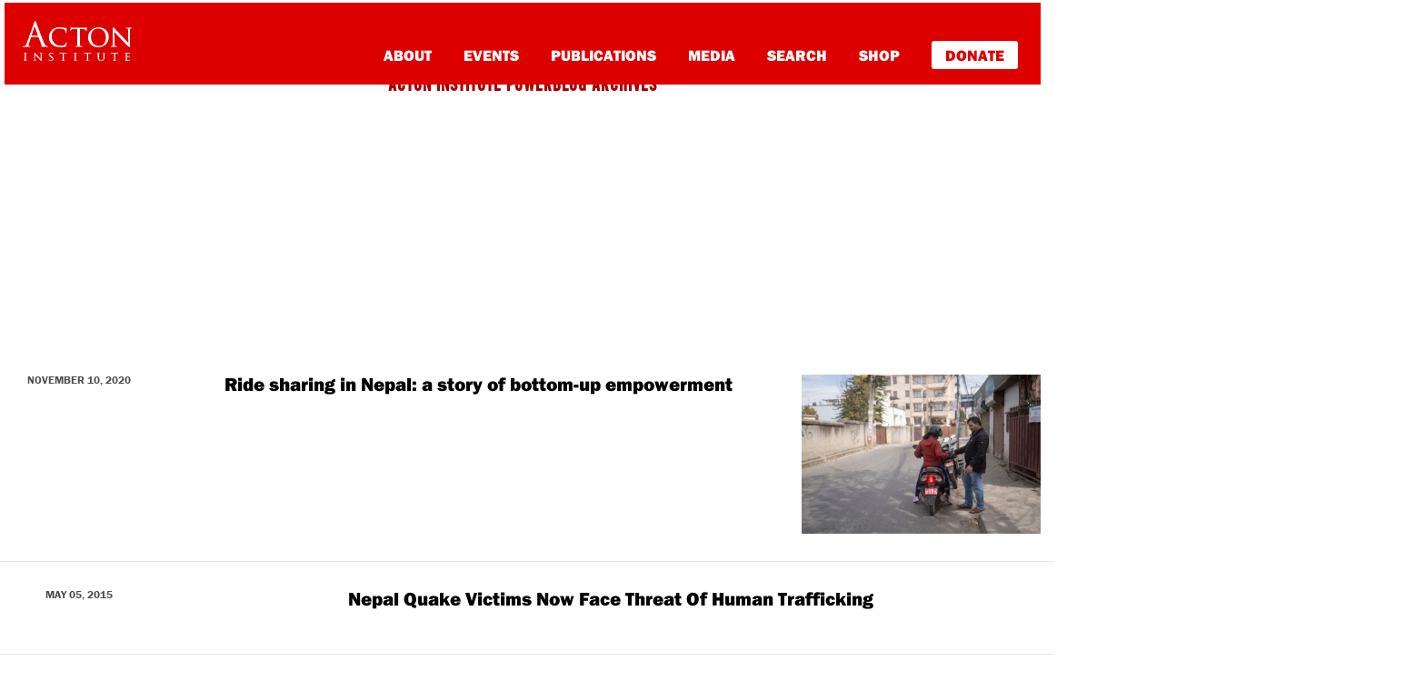

--- FILE ---
content_type: application/javascript
request_url: https://rlo.acton.org/wp-content/themes/understrap-child/js/custom2.js?ver=0.1.0
body_size: -283
content:
(function() {
    tinymce.PluginManager.add('dropcap_remove', function( editor, url ) {

        editor.on('init', function(e) {
            this.formatter.register('thetargetminus', {
                block : 'p',
                classes : 'custom-drop-cap-remove'
            });
        });

        editor.addButton('dropcap_remove', {
            text: 'Remove Default Drop Cap',
            icon: false,
            onclick : function() {
                var contentminus = editor.selection.getContent(),
                tags = jQuery(jQuery.parseHTML(contentminus)).find('p.custom-drop-cap-remove').andSelf();
                editor.formatter.toggle('thetargetminus');
            }
        });
    });
})(jQuery);
